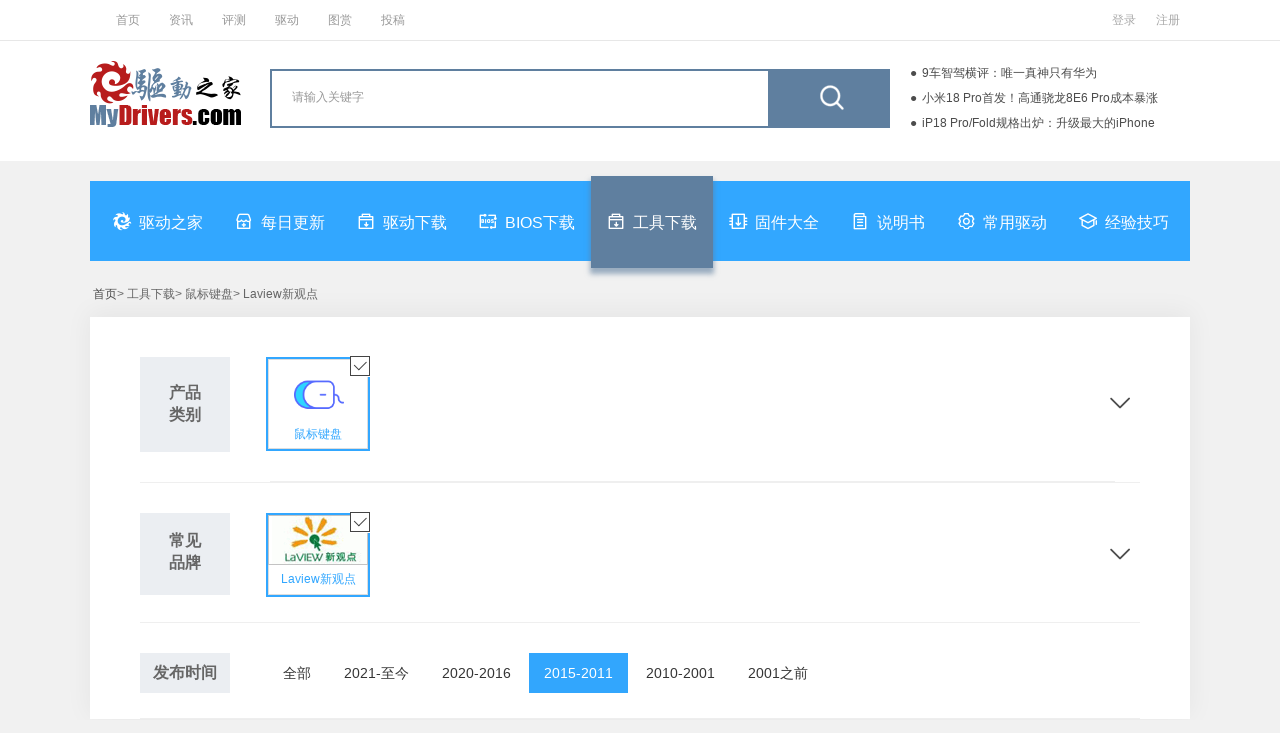

--- FILE ---
content_type: text/html; charset=utf-8
request_url: https://drivers.mydrivers.com/s-30-1221/h0-0-0-0-4-13-1.htm
body_size: 12138
content:


<!DOCTYPE html>

<html xmlns="http://www.w3.org/1999/xhtml">
<head>
<meta http-equiv="Content-Type" content="text/html; charset=utf-8"/>
<title>鼠标键盘-Laview新观点-驱动下载-驱动之家</title> 
<meta content="鼠标键盘,Laview新观点,高级查询,驱动之家" name="keywords" />
<meta content="驱动之家网站提供专业的驱动程序整理，高速驱动程序下载，所有的鼠标键盘驱动程序都能够在驱动之家网站找到，驱动之家还提供详尽的Laview新观点驱动安装指导、产品资讯和评论" name="description" />
<meta content="all" name="robots" />
<meta content="驱动之家,mydrivers" name="author" />
<link href="//drivers.mydrivers.com/css/2022/public.css?v=0526" rel="stylesheet" type="text/css" />
<link href="//drivers.mydrivers.com/css/2022/newstyle.css?v=052302" rel="stylesheet" type="text/css" />
<link href="//drivers.mydrivers.com/css/2022/drivers_iconfont.css?v=0520" rel="stylesheet" type="text/css" />
<link href="//11.mydrivers.com/2018/css/fl_login.css" rel="stylesheet" type="text/css" />
<link href="//11.mydrivers.com/2020/css/winpop.css" rel="stylesheet" type="text/css">
<script type="text/javascript" src="//11.mydrivers.com/common/js/jquery-1.7.2.min.js"></script>
<script type="text/javascript" src="//11.mydrivers.com/common/js/jquery.artDialog.min.js"></script>
<script type="text/javascript" src="//11.mydrivers.com/2018/news/jquery.lazyload.min.js"></script>
</head>
<body>
        <div class="header">
  <div class="top_box">
    <div class="top_1_center"><a title="首页" href="//www.mydrivers.com/">首页</a> <a title="资讯" href="//news.mydrivers.com/">资讯</a> <a title="评测" href="//hardware.mydrivers.com/">评测</a> <a title="驱动" href="//drivers.mydrivers.com">驱动</a> <a title="图赏" href="//www.mydrivers.com/tushang/">图赏</a> <a href="//blog.mydrivers.com/tougao.htm">投稿</a></div>
    <div class="top_1_right" style="position:relative">
      <ul>
        <li id="i_login"><a target="_self" id="a_login" href="javascript:;">登录</a></li>
        <li id="i_reg"><a href="//passport.mydrivers.com/reg.aspx">注册</a></li>
      </ul>
    </div>
  </div>
</div>
<div class="title_div">
<div class="driver_title">
  <div class="logo"> <a href="//drivers.mydrivers.com/"><img src="//icons.mydrivers.com/drivers/kkg_logo.png" width="151" height="66" alt="驱动之家_logo"/></a></div>
  <div class="search_box">
    <div class="search_warp">
      <div class="search_form">
        <form action="#" onSubmit="return search()" name="myform" id="myform">
          <div class="search_word_warp">
            <input type="text" autocomplete="off" onFocus="this.value='';" value="请输入关键字" name="q" id="q" class="search_word">
          </div>
          <div class="search_button_warp">
            <input type="submit" name="button" id="button" value="" class="search_button">
          </div>
        </form>
      </div>
    </div>
  </div>
       <div class="maquee">
		<div class="refurbish iconfont icon-refurbish" onclick="clickScroll(this)"></div>
      <ul style="margin-top: 0px;">
      <script src="//news.mydrivers.com/incutf8/pc_drivers_info_tophotnews_20220407.js"></script>
      </ul>
    </div>
</div>
    </div>
<div class="nav">
  <ul>
    <li class="mtitle2"><a target="_self" title="驱动之家" href="/"><i class="iconfont icon-mydrivers_logo"></i>驱动之家</a></li>
    <li><a target="_self" title="每日更新" href="//drivers.mydrivers.com/update/"><i class="iconfont icon-gengxin_day"></i>每日更新</a></li>
    <li><a target="_self" data-id="1" title="驱动下载" href="/s-0-0/h0-0-0-0-0-1-1.htm"><i class="iconfont icon-tool_down"></i>驱动下载</a></li>
    <li><a target="_self" data-id="2" title="BIOS下载" href="/s-0-0/h0-0-0-0-2-1-1.htm"><i class="iconfont icon-BIOS_down"></i>BIOS下载</a></li>
    <li><a target="_self" data-id="4" title="工具下载" href="/s-0-0/h0-0-0-0-4-1-1.htm"><i class="iconfont icon-tool_down"></i>工具下载</a></li>
    <li class="mtitle2"><a target="_self" data-id="3" title="固件大全" href="/s-0-0/h0-0-0-0-3-1-1.htm"><i class="iconfont icon-gujian"></i>固件大全</a></li>
    <li><a target="_self" title="说明书" data-id="5" href="/s-0-0/h0-0-0-0-5-1-1.htm"><i class="iconfont icon-shuomingshu"></i>说明书</a></li>
    <li><a target="_self" title="常用驱动" href="//drivers.mydrivers.com/install/"><i class="iconfont icon-changyong_drivers"></i>常用驱动</a></li>
    <li><a target="_self" title="经验技巧" href="#"><i class="iconfont icon-jiqiao"></i>经验技巧</a></li>
  </ul>
</div>

<script language="javascript">
    function GetObj(element) {
        return document.getElementById(element);
    }
    function search() {
        GetObj("q").name = "q";
        var s_keywords = document.myform.q.value;
        if ((s_keywords == "" || s_keywords == "请输入关键字")) {
            alert("请输入查询关键字!");
            GetObj("q").focus();
            return false;
        }
        GetObj("myform").action = "//so.mydrivers.com/drivers.aspx?q=" + escape(s_keywords);
        return true;
    }
    function clickScroll(obj) {
        $(obj).next().animate({
            marginTop: "-75px"
        }, 500, function () {
            var str = $(this).css({ marginTop: "0px" });
            for (var i = 0; i < 3; i++) {
                str.find("li:first").appendTo(this);
            }
        })
    }
    $(function () {
        $(".maquee").hover(function () {
            $(".refurbish").show();
        }, function () {
            $(".refurbish").hide();
        });
    })
</script>
      <div class="pathway">
  <ul>
   
       <li> <a title="首页" href="/">首页</a>&gt; 工具下载&gt; 鼠标键盘&gt; Laview新观点</li>
  </ul>
</div>

    <!--驱动分类-->
<div class="main_drivers">


     
      <div class="search_lb">
             <div class="systematic" style="display:none;">
    <div class="systematic_left">软件类别</div>
    <div class="systematic_right">
          <a href='/s-30-1221/h0-0-0-0-0-1-1.htm'>全部</a> 
            <a href='/s-30-1221/h0-0-0-0-1-1-1.htm'>驱动</a>
             <a href='/s-30-1221/h0-0-0-0-2-1-1.htm'>BIOS</a> 
            <a href='/s-30-1221/h0-0-0-0-4-1-1.htm'class="cur">工具</a>
             <a href='/s-30-1221/h0-0-0-0-3-1-1.htm'>固件</a>
             <a href='/s-30-1221/h0-0-0-0-5-1-1.htm'>说明书</a> 
    </div>
  </div>


      <div class="cjpp cplb cjpp_ssuo">
        <div class="cjpp_left">产品<br/>类别</div>
        <div class="cjpp_right">
            
                       <ul><li class="cur"><a href="/s-0-0/h0-0-0-0-4-1-1.htm" target="_self" title="鼠标键盘"> <i class="icon iconfont icon-bechosen"></i> <img src="//icons.mydrivers.com/drivers/product/鼠标键盘.png" alt="鼠标键盘"><span>鼠标键盘</span></a></li></ul>
            <ul> <h5>电脑硬件</h5>
                <li class="alllist"><a href="/s-1-0/h0-0-0-0-4-1-1.htm" target="_self" title="显卡">  <img src="//icons.mydrivers.com/drivers/product/显卡.png" alt="显卡"><span>显卡</span></a></li>
                <li class="alllist"><a href="/s-4-0/h0-0-0-0-4-1-1.htm" target="_self" title="主板">  <img src="//icons.mydrivers.com/drivers/product/主板.png" alt="主板"><span>主板</span></a></li>
                <li class="alllist"><a href="/s-5-0/h0-0-0-0-4-1-1.htm" target="_self" title="CPU">  <img src="//icons.mydrivers.com/drivers/product/CPU.png" alt="CPU"><span>CPU</span></a></li>
                <li class="alllist"><a href="/s-6-0/h0-0-0-0-4-1-1.htm" target="_self" title="硬盘">  <img src="//icons.mydrivers.com/drivers/product/硬盘.png" alt="硬盘"><span>硬盘</span></a></li>
                <li class="alllist"><a href="/s-7-0/h0-0-0-0-4-1-1.htm" target="_self" title="光驱刻录机">  <img src="//icons.mydrivers.com/drivers/product/光驱刻录机.png" alt="光驱刻录机"><span>光驱刻录机</span></a></li>
                <li class="alllist"><a href="/s-2-0/h0-0-0-0-4-1-1.htm" target="_self" title="声卡">  <img src="//icons.mydrivers.com/drivers/product/声卡.png" alt="声卡"><span>声卡</span></a></li>
                <li class="alllist"><a href="/s-30-0/h0-0-0-0-4-1-1.htm" target="_self" title="鼠标键盘">  <img src="//icons.mydrivers.com/drivers/product/鼠标键盘.png" alt="鼠标键盘"><span>鼠标键盘</span></a></li>
                <li class="alllist"><a href="/s-34-0/h0-0-0-0-4-1-1.htm" target="_self" title="显示器">  <img src="//icons.mydrivers.com/drivers/product/显示器.png" alt="显示器"><span>显示器</span></a></li>
                <li class="alllist"><a href="/s-35-0/h0-0-0-0-4-1-1.htm" target="_self" title="SCSI/RAID控制器">  <img src="//icons.mydrivers.com/drivers/product/SCSIRAID控制器.png" alt="SCSI/RAID控制器"><span>SCSI/RAID控制器</span></a></li>
            </ul>

            <ul> <h5>数码周边</h5>
                <li class="alllist"><a href="/s-8-0/h0-0-0-0-4-1-1.htm" target="_self" title="U盘">  <img src="//icons.mydrivers.com/drivers/product/U盘.png" alt="U盘"><span>U盘</span></a></li>
                <li class="alllist"><a href="/s-9-0/h0-0-0-0-4-1-1.htm" target="_self" title="MP3/MP4">  <img src="//icons.mydrivers.com/drivers/product/MP3MP4.png" alt="MP3/MP4"><span>MP3/MP4</span></a></li>
                <li class="alllist"><a href="/s-10-0/h0-0-0-0-4-1-1.htm" target="_self" title="数码相机">  <img src="//icons.mydrivers.com/drivers/product/数码相机.png" alt="数码相机"><span>数码相机</span></a></li>
                <li class="alllist"><a href="/s-11-0/h0-0-0-0-4-1-1.htm" target="_self" title="数码摄像机">  <img src="//icons.mydrivers.com/drivers/product/数码摄像机.png" alt="数码摄像机"><span>数码摄像机</span></a></li>
                <li class="alllist"><a href="/s-12-0/h0-0-0-0-4-1-1.htm" target="_self" title="录音笔">  <img src="//icons.mydrivers.com/drivers/product/录音笔.png" alt="录音笔"><span>录音笔</span></a></li>
                <li class="alllist"><a href="/s-13-0/h0-0-0-0-4-1-1.htm" target="_self" title="摄像头">  <img src="//icons.mydrivers.com/drivers/product/摄像头.png" alt="摄像头"><span>摄像头</span></a></li>
                <li class="alllist"><a href="/s-28-0/h0-0-0-0-4-1-1.htm" target="_self" title="蓝牙">  <img src="//icons.mydrivers.com/drivers/product/蓝牙.png" alt="蓝牙"><span>蓝牙</span></a></li>
                <li class="alllist"><a href="/s-29-0/h0-0-0-0-4-1-1.htm" target="_self" title="手写板">  <img src="//icons.mydrivers.com/drivers/product/手写板.png" alt="手写板"><span>手写板</span></a></li>
                <li class="alllist"><a href="/s-33-0/h0-0-0-0-4-1-1.htm" target="_self" title="音频设备">  <img src="//icons.mydrivers.com/drivers/product/音频设备.png" alt="音频设备"><span>音频设备</span></a></li>
                <li class="alllist"><a href="/s-37-0/h0-0-0-0-4-1-1.htm" target="_self" title="电视卡/盒">  <img src="//icons.mydrivers.com/drivers/product/电视卡盒.png" alt="电视卡/盒"><span>电视卡/盒</span></a></li>

            </ul>

            <ul> <h5>整机笔记本</h5>
                <li class="alllist"><a href="/s-1-0/h0-0-0-0-4-1-1.htm" target="_self" title="显卡">  <img src="//icons.mydrivers.com/drivers/product/显卡.png" alt="显卡"><span>显卡</span></a></li>
                <li class="alllist"><a href="/s-14-0/h0-0-0-0-4-1-1.htm" target="_self" title="笔记本">  <img src="//icons.mydrivers.com/drivers/product/笔记本.png" alt="笔记本"><span>笔记本</span></a></li>
                <li class="alllist"><a href="/s-15-0/h0-0-0-0-4-1-1.htm" target="_self" title="台式机">  <img src="//icons.mydrivers.com/drivers/product/台式机.png" alt="台式机"><span>台式机</span></a></li>
                <li class="alllist"><a href="/s-36-0/h0-0-0-0-4-1-1.htm" target="_self" title="平板机">  <img src="//icons.mydrivers.com/drivers/product/平板机.png" alt="平板机"><span>平板机</span></a></li>

            </ul>

            <ul> <h5>办公外设</h5>
                <li class="alllist"><a href="/s-36-0/h0-0-0-0-4-1-1.htm" target="_self" title="平板机">  <img src="//icons.mydrivers.com/drivers/product/平板机.png" alt="平板机"><span>平板机</span></a></li>
                <li class="alllist"><a href="/s-16-0/h0-0-0-0-4-1-1.htm" target="_self" title="打印机">  <img src="//icons.mydrivers.com/drivers/product/打印机.png" alt="打印机"><span>打印机</span></a></li>
                <li class="alllist"><a href="/s-17-0/h0-0-0-0-4-1-1.htm" target="_self" title="扫描仪">  <img src="//icons.mydrivers.com/drivers/product/扫描仪.png" alt="扫描仪"><span>扫描仪</span></a></li>
                <li class="alllist"><a href="/s-18-0/h0-0-0-0-4-1-1.htm" target="_self" title="影印一体机">  <img src="//icons.mydrivers.com/drivers/product/影印一体机.png" alt="影印一体机"><span>影印一体机</span></a></li>
                <li class="alllist"><a href="/s-19-0/h0-0-0-0-4-1-1.htm" target="_self" title="投影机">  <img src="//icons.mydrivers.com/drivers/product/投影机.png" alt="投影机"><span>投影机</span></a></li>

            </ul>

            <ul> <h5>网络设备</h5>
                <li class="alllist"><a href="/s-3-0/h0-0-0-0-4-1-1.htm" target="_self" title="网卡">  <img src="//icons.mydrivers.com/drivers/product/网卡.png" alt="网卡"><span>网卡</span></a></li>
                <li class="alllist"><a href="/s-20-0/h0-0-0-0-4-1-1.htm" target="_self" title="无线网卡">  <img src="//icons.mydrivers.com/drivers/product/无线网卡.png" alt="无线网卡"><span>无线网卡</span></a></li>
                <li class="alllist"><a href="/s-21-0/h0-0-0-0-4-1-1.htm" target="_self" title="调制解调器">  <img src="//icons.mydrivers.com/drivers/product/调制解调器.png" alt="调制解调器"><span>调制解调器</span></a></li>
                <li class="alllist"><a href="/s-22-0/h0-0-0-0-4-1-1.htm" target="_self" title="路由器">  <img src="//icons.mydrivers.com/drivers/product/路由器.png" alt="路由器"><span>路由器</span></a></li>
                <li class="alllist"><a href="/s-23-0/h0-0-0-0-4-1-1.htm" target="_self" title="交换机">  <img src="//icons.mydrivers.com/drivers/product/交换机.png" alt="交换机"><span>交换机</span></a></li>
                <li class="alllist"><a href="/s-24-0/h0-0-0-0-4-1-1.htm" target="_self" title="网络存储设备">  <img src="//icons.mydrivers.com/drivers/product/网络存储设备.png" alt="网络存储设备"><span>网络存储设备</span></a></li>

            </ul>
            <ul> <h5>手机相关</h5>
                <li class="alllist"><a href="/s-8-0/h0-0-0-0-4-1-1.htm" target="_self" title="U盘">  <img src="//icons.mydrivers.com/drivers/product/U盘.png" alt="U盘"><span>U盘</span></a></li>
                <li class="alllist"><a href="/s-9-0/h0-0-0-0-4-1-1.htm" target="_self" title="MP3/MP4">  <img src="//icons.mydrivers.com/drivers/product/MP3MP4.png" alt="MP3/MP4"><span>MP3/MP4</span></a></li>
                <li class="alllist"><a href="/s-10-0/h0-0-0-0-4-1-1.htm" target="_self" title="数码相机">  <img src="//icons.mydrivers.com/drivers/product/数码相机.png" alt="数码相机"><span>数码相机</span></a></li>
                <li class="alllist"><a href="/s-11-0/h0-0-0-0-4-1-1.htm" target="_self" title="数码摄像机">  <img src="//icons.mydrivers.com/drivers/product/数码摄像机.png" alt="数码摄像机"><span>数码摄像机</span></a></li>
                <li class="alllist"><a href="/s-12-0/h0-0-0-0-4-1-1.htm" target="_self" title="录音笔">  <img src="//icons.mydrivers.com/drivers/product/录音笔.png" alt="录音笔"><span>录音笔</span></a></li>
                <li class="alllist"><a href="/s-13-0/h0-0-0-0-4-1-1.htm" target="_self" title="摄像头">  <img src="//icons.mydrivers.com/drivers/product/摄像头.png" alt="摄像头"><span>摄像头</span></a></li>
                <li class="alllist"><a href="/s-28-0/h0-0-0-0-4-1-1.htm" target="_self" title="蓝牙">  <img src="//icons.mydrivers.com/drivers/product/蓝牙.png" alt="蓝牙"><span>蓝牙</span></a></li>
                <li class="alllist"><a href="/s-29-0/h0-0-0-0-4-1-1.htm" target="_self" title="手写板">  <img src="//icons.mydrivers.com/drivers/product/手写板.png" alt="手写板"><span>手写板</span></a></li>
                <li class="alllist"><a href="/s-33-0/h0-0-0-0-4-1-1.htm" target="_self" title="音频设备">  <img src="//icons.mydrivers.com/drivers/product/音频设备.png" alt="音频设备"><span>音频设备</span></a></li>
                <li class="alllist"><a href="/s-37-0/h0-0-0-0-4-1-1.htm" target="_self" title="电视卡/盒">  <img src="//icons.mydrivers.com/drivers/product/电视卡盒.png" alt="电视卡/盒"><span>电视卡/盒</span></a></li>

            </ul>
            <ul> <h5>游戏产品</h5>
                <li class="alllist"><a href="/s-31-0/h0-0-0-0-4-1-1.htm" target="_self" title="游戏机">  <img src="//icons.mydrivers.com/drivers/product/游戏机.png" alt="游戏机"><span>游戏机</span></a></li>
                <li class="alllist"><a href="/s-32-0/h0-0-0-0-4-1-1.htm" target="_self" title="游戏手柄">  <img src="//icons.mydrivers.com/drivers/product/游戏手柄.png" alt="游戏手柄"><span>游戏手柄</span></a></li>

            </ul>
            <ul> <h5>生活家电</h5>
                <li class="alllist"><a href="/s-39-0/h0-0-0-0-4-1-1.htm" target="_self" title="电视">  <img src="//icons.mydrivers.com/drivers/product/电视.png" alt="电视"><span>电视</span></a></li>
                <li class="alllist"><a href="/s-41-0/h0-0-0-0-4-1-1.htm" target="_self" title="空调">  <img src="//icons.mydrivers.com/drivers/product/空调.png" alt="空调"><span>空调</span></a></li>
                <li class="alllist"><a href="/s-42-0/h0-0-0-0-4-1-1.htm" target="_self" title="洗衣机">  <img src="//icons.mydrivers.com/drivers/product/洗衣机.png" alt="洗衣机"><span>洗衣机</span></a></li>
                <li class="alllist"><a href="/s-43-0/h0-0-0-0-4-1-1.htm" target="_self" title="扫地机器人">  <img src="//icons.mydrivers.com/drivers/product/扫地机器人.png" alt="扫地机器人"><span>扫地机器人</span></a></li>
                <li class="alllist"><a href="/s-44-0/h0-0-0-0-4-1-1.htm" target="_self" title="风扇">  <img src="//icons.mydrivers.com/drivers/product/风扇.png" alt="风扇"><span>风扇</span></a></li>

            </ul>

            <ul> <h5>交通工具</h5>
                <li class="alllist"><a href="/s-40-0/h0-0-0-0-4-1-1.htm" target="_self" title="汽车">  <img src="//icons.mydrivers.com/drivers/product/汽车.png" alt="汽车"><span>汽车</span></a></li>

            </ul>
                       
        </div>
        <span class="zhankai"><i class="icon iconfont icon-info_more"></i></span>
	    <span class="shouqi"><i class="icon iconfont icon-info_less"></i><i class="icon iconfont icon-info_more"></i></span>
      </div>

      <div class="cjpp cjpp_ssuo" id="div_cjpp">
        <div class="cjpp_left cplb_left">常见<br/>品牌</div>
        <div class="cjpp_left cplb_left" style="display:none;">全部<br/>品牌</div>
        <div class="cjpp_right">
             <ul>
              
                   <li class="cur"><a target="_self" title="Laview新观点" href="/s-30-0/h0-0-0-0-4-1-1.htm"><img src="/images/company/la-view.gif" alt="Laview新观点"><span>Laview新观点</span><i class="icon iconfont icon-bechosen"></i></a></li>
            </ul>  
            <div class="yjpp_paixv">
          <div class="yjpp_paixv_t" id="yjpp_paixv_t">
            <ul>
              <li class="allpinpai">全部品牌</li>
              <li> <a href="javascript:;" id="rt1" class="cur">按英文名称排列<i></i></a><a href="javascript:;" id="rt2" class="d">按中文名称首字母排列<i></i></a></li>
            </ul>
          </div>
            <div id="sort1"><div class="paixv"><div class="paixv_left">中</div><div class="paixv_right"></div><div style="clear:both;"></div></div><div class="paixv"><div class="paixv_left">0-9</div><div class="paixv_right"></div><div style="clear:both;"></div></div><div class="paixv"><div class="paixv_left">A</div><div class="paixv_right"><a target="_self" href="/s-30-25/h0-0-0-0-4-13-1.htm">双飞燕A4tech</a><a target="_self" href="/s-30-36/h0-0-0-0-4-13-1.htm">宏碁Acer</a><a target="_self" href="/s-30-139/h0-0-0-0-4-13-1.htm">华硕ASUS</a></div><div style="clear:both;"></div></div><div class="paixv"><div class="paixv_left">B</div><div class="paixv_right"><a target="_self" href="/s-30-1176/h0-0-0-0-4-13-1.htm">明基BENQ</a><a target="_self" href="/s-30-1184/h0-0-0-0-4-13-1.htm">北通BETOP</a><a target="_self" href="/s-30-2126/h0-0-0-0-4-13-1.htm">血手幽灵Bloody</a></div><div style="clear:both;"></div></div><div class="paixv"><div class="paixv_left">C</div><div class="paixv_right"><a target="_self" href="/s-30-1881/h0-0-0-0-4-13-1.htm">海盗船Corsair</a><a target="_self" href="/s-30-2102/h0-0-0-0-4-13-1.htm">樱桃Cherry</a></div><div style="clear:both;"></div></div><div class="paixv"><div class="paixv_left">D</div><div class="paixv_right"><a target="_self" href="/s-30-2507/h0-0-0-0-4-13-1.htm">杜伽DURGOD</a></div><div style="clear:both;"></div></div><div class="paixv"><div class="paixv_left">E</div><div class="paixv_right"></div><div style="clear:both;"></div></div><div class="paixv"><div class="paixv_left">F</div><div class="paixv_right"><a target="_self" href="/s-30-1831/h0-0-0-0-4-13-1.htm">富勒Fuhlen</a><a target="_self" href="/s-30-2267/h0-0-0-0-4-13-1.htm">富德Forter</a></div><div style="clear:both;"></div></div><div class="paixv"><div class="paixv_left">G</div><div class="paixv_right"><a target="_self" href="/s-30-432/h0-0-0-0-4-13-1.htm">技嘉GIGABYTE</a></div><div style="clear:both;"></div></div><div class="paixv"><div class="paixv_left">H</div><div class="paixv_right"></div><div style="clear:both;"></div></div><div class="paixv"><div class="paixv_left">I</div><div class="paixv_right"><a target="_self" href="/s-30-2512/h0-0-0-0-4-13-1.htm">IKBCIKBC</a></div><div style="clear:both;"></div></div><div class="paixv"><div class="paixv_left">J</div><div class="paixv_right"></div><div style="clear:both;"></div></div><div class="paixv"><div class="paixv_left">K</div><div class="paixv_right"><a target="_self" href="/s-30-2506/h0-0-0-0-4-13-1.htm">渴创科技Keychron</a></div><div style="clear:both;"></div></div><div class="paixv"><div class="paixv_left">L</div><div class="paixv_right"><a target="_self" href="/s-30-577/h0-0-0-0-4-13-1.htm">罗技Logitech</a><a target="_self" href="/s-30-1221/h0-0-0-0-4-13-1.htm">新观点Laview</a></div><div style="clear:both;"></div></div><div class="paixv"><div class="paixv_left">M</div><div class="paixv_right"><a target="_self" href="/s-30-630/h0-0-0-0-4-13-1.htm">微软Microsoft</a><a target="_self" href="/s-30-1231/h0-0-0-0-4-13-1.htm">摩西Moses</a><a target="_self" href="/s-30-1922/h0-0-0-0-4-13-1.htm">Mionix</a></div><div style="clear:both;"></div></div><div class="paixv"><div class="paixv_left">N</div><div class="paixv_right"><a target="_self" href="/s-30-1214/h0-0-0-0-4-13-1.htm">新贵科技Newmen</a></div><div style="clear:both;"></div></div><div class="paixv"><div class="paixv_left">O</div><div class="paixv_right"></div><div style="clear:both;"></div></div><div class="paixv"><div class="paixv_left">P</div><div class="paixv_right"></div><div style="clear:both;"></div></div><div class="paixv"><div class="paixv_left">Q</div><div class="paixv_right"></div><div style="clear:both;"></div></div><div class="paixv"><div class="paixv_left">R</div><div class="paixv_right"><a target="_self" href="/s-30-1092/h0-0-0-0-4-13-1.htm">雷蛇Razer</a><a target="_self" href="/s-30-1568/h0-0-0-0-4-13-1.htm">雷柏RAPOO</a><a target="_self" href="/s-30-2114/h0-0-0-0-4-13-1.htm">冰豹Roccat</a></div><div style="clear:both;"></div></div><div class="paixv"><div class="paixv_left">S</div><div class="paixv_right"><a target="_self" href="/s-30-1817/h0-0-0-0-4-13-1.htm">赛睿SteelSeries</a></div><div style="clear:both;"></div></div><div class="paixv"><div class="paixv_left">T</div><div class="paixv_right"><a target="_self" href="/s-30-1119/h0-0-0-0-4-13-1.htm">太阳花Taiyanfa</a><a target="_self" href="/s-30-2280/h0-0-0-0-4-13-1.htm">雷神ThundeRobot</a></div><div style="clear:both;"></div></div><div class="paixv"><div class="paixv_left">U</div><div class="paixv_right"></div><div style="clear:both;"></div></div><div class="paixv"><div class="paixv_left">V</div><div class="paixv_right"><a target="_self" href="/s-30-2503/h0-0-0-0-4-13-1.htm">极客严选VGN</a></div><div style="clear:both;"></div></div><div class="paixv"><div class="paixv_left">W</div><div class="paixv_right"></div><div style="clear:both;"></div></div><div class="paixv"><div class="paixv_left">X</div><div class="paixv_right"><a target="_self" href="/s-30-2266/h0-0-0-0-4-13-1.htm">新盟Xinmeng</a></div><div style="clear:both;"></div></div><div class="paixv"><div class="paixv_left">Y</div><div class="paixv_right"></div><div style="clear:both;"></div></div><div class="paixv"><div class="paixv_left">Z</div><div class="paixv_right"></div><div style="clear:both;"></div></div></div><div style="display:none;" id="sort2"><div class="paixv"><div class="paixv_left">0-9</div><div class="paixv_right"></div><div style="clear:both;"></div></div><div class="paixv"><div class="paixv_left">A</div><div class="paixv_right"></div><div style="clear:both;"></div></div><div class="paixv"><div class="paixv_left">B</div><div class="paixv_right"><a target="_self" href="/s-30-1184/h0-0-0-0-4-13-1.htm">北通BETOP</a><a target="_self" href="/s-30-2114/h0-0-0-0-4-13-1.htm">冰豹Roccat</a></div><div style="clear:both;"></div></div><div class="paixv"><div class="paixv_left">C</div><div class="paixv_right"></div><div style="clear:both;"></div></div><div class="paixv"><div class="paixv_left">D</div><div class="paixv_right"><a target="_self" href="/s-30-2507/h0-0-0-0-4-13-1.htm">杜伽DURGOD</a></div><div style="clear:both;"></div></div><div class="paixv"><div class="paixv_left">E</div><div class="paixv_right"></div><div style="clear:both;"></div></div><div class="paixv"><div class="paixv_left">F</div><div class="paixv_right"><a target="_self" href="/s-30-1831/h0-0-0-0-4-13-1.htm">富勒Fuhlen</a><a target="_self" href="/s-30-2267/h0-0-0-0-4-13-1.htm">富德Forter</a></div><div style="clear:both;"></div></div><div class="paixv"><div class="paixv_left">G</div><div class="paixv_right"></div><div style="clear:both;"></div></div><div class="paixv"><div class="paixv_left">H</div><div class="paixv_right"><a target="_self" href="/s-30-36/h0-0-0-0-4-13-1.htm">宏碁Acer</a><a target="_self" href="/s-30-139/h0-0-0-0-4-13-1.htm">华硕ASUS</a><a target="_self" href="/s-30-1881/h0-0-0-0-4-13-1.htm">海盗船Corsair</a></div><div style="clear:both;"></div></div><div class="paixv"><div class="paixv_left">I</div><div class="paixv_right"><a target="_self" href="/s-30-2512/h0-0-0-0-4-13-1.htm">IKBCIKBC</a></div><div style="clear:both;"></div></div><div class="paixv"><div class="paixv_left">J</div><div class="paixv_right"><a target="_self" href="/s-30-432/h0-0-0-0-4-13-1.htm">技嘉GIGABYTE</a><a target="_self" href="/s-30-2503/h0-0-0-0-4-13-1.htm">极客严选VGN</a></div><div style="clear:both;"></div></div><div class="paixv"><div class="paixv_left">K</div><div class="paixv_right"><a target="_self" href="/s-30-2506/h0-0-0-0-4-13-1.htm">渴创科技Keychron</a></div><div style="clear:both;"></div></div><div class="paixv"><div class="paixv_left">L</div><div class="paixv_right"><a target="_self" href="/s-30-577/h0-0-0-0-4-13-1.htm">罗技Logitech</a><a target="_self" href="/s-30-1092/h0-0-0-0-4-13-1.htm">雷蛇Razer</a><a target="_self" href="/s-30-1568/h0-0-0-0-4-13-1.htm">雷柏RAPOO</a><a target="_self" href="/s-30-2280/h0-0-0-0-4-13-1.htm">雷神ThundeRobot</a></div><div style="clear:both;"></div></div><div class="paixv"><div class="paixv_left">M</div><div class="paixv_right"><a target="_self" href="/s-30-1176/h0-0-0-0-4-13-1.htm">明基BENQ</a><a target="_self" href="/s-30-1231/h0-0-0-0-4-13-1.htm">摩西Moses</a><a target="_self" href="/s-30-1922/h0-0-0-0-4-13-1.htm">Mionix</a></div><div style="clear:both;"></div></div><div class="paixv"><div class="paixv_left">N</div><div class="paixv_right"></div><div style="clear:both;"></div></div><div class="paixv"><div class="paixv_left">O</div><div class="paixv_right"></div><div style="clear:both;"></div></div><div class="paixv"><div class="paixv_left">P</div><div class="paixv_right"></div><div style="clear:both;"></div></div><div class="paixv"><div class="paixv_left">Q</div><div class="paixv_right"></div><div style="clear:both;"></div></div><div class="paixv"><div class="paixv_left">R</div><div class="paixv_right"></div><div style="clear:both;"></div></div><div class="paixv"><div class="paixv_left">S</div><div class="paixv_right"><a target="_self" href="/s-30-25/h0-0-0-0-4-13-1.htm">双飞燕A4tech</a><a target="_self" href="/s-30-1817/h0-0-0-0-4-13-1.htm">赛睿SteelSeries</a></div><div style="clear:both;"></div></div><div class="paixv"><div class="paixv_left">T</div><div class="paixv_right"><a target="_self" href="/s-30-1119/h0-0-0-0-4-13-1.htm">太阳花Taiyanfa</a></div><div style="clear:both;"></div></div><div class="paixv"><div class="paixv_left">U</div><div class="paixv_right"></div><div style="clear:both;"></div></div><div class="paixv"><div class="paixv_left">V</div><div class="paixv_right"></div><div style="clear:both;"></div></div><div class="paixv"><div class="paixv_left">W</div><div class="paixv_right"><a target="_self" href="/s-30-630/h0-0-0-0-4-13-1.htm">微软Microsoft</a></div><div style="clear:both;"></div></div><div class="paixv"><div class="paixv_left">X</div><div class="paixv_right"><a target="_self" href="/s-30-1214/h0-0-0-0-4-13-1.htm">新贵科技Newmen</a><a target="_self" href="/s-30-1221/h0-0-0-0-4-13-1.htm">新观点Laview</a><a target="_self" href="/s-30-2126/h0-0-0-0-4-13-1.htm">血手幽灵Bloody</a><a target="_self" href="/s-30-2266/h0-0-0-0-4-13-1.htm">新盟Xinmeng</a></div><div style="clear:both;"></div></div><div class="paixv"><div class="paixv_left">Y</div><div class="paixv_right"><a target="_self" href="/s-30-2102/h0-0-0-0-4-13-1.htm">樱桃Cherry</a></div><div style="clear:both;"></div></div><div class="paixv"><div class="paixv_left">Z</div><div class="paixv_right"></div><div style="clear:both;"></div></div></div>
        </div>
        </div>
       <span class="zhankai"><i class="icon iconfont icon-info_more"></i></span>
	   <span class="shouqi"><i class="icon iconfont icon-info_less"></i><i class="icon iconfont icon-info_more"></i></span>
      </div>
 
       <div id="pubtime_div_server" class="time_paixv">
        <div class="paixv_left">发布时间</div>
        <div class="paixv_right"> 
           <a href="/s-30-1221/h0-0-0-0-4-10-1.htm" class="">全部</a> <a href="/s-30-1221/h0-0-0-0-4-11-1.htm" class="">2021-至今</a> <a href="/s-30-1221/h0-0-0-0-4-12-1.htm" class="">2020-2016</a> <a href="/s-30-1221/h0-0-0-0-4-13-1.htm" class="cur">2015-2011</a> <a href="/s-30-1221/h0-0-0-0-4-14-1.htm" class="">2010-2001</a> <a href="/s-30-1221/h0-0-0-0-4-15-1.htm" class="">2001之前</a> 
        </div>
      </div>

          
           
             
  </div>
     

    <div cass="fenlei_list" >
      

          
         
      
      <div style="clear:both"></div>
    </div>
   </div>
    <input name="ishowmsgnodata" type="hidden" id="ishowmsgnodata" value="0" />
    <!--页尾-->
  <div class="footer_about">
  <div class="pageFooter">
    <div class="footerleft">
      <dl>
        <dd> 关于我们 </dd>
        <dt> <a href="//www.mydrivers.com/contact/Company.html">关于我们</a> </dt>
        <dt> <a href="//www.mydrivers.com/contact/privacy.html">隐私权说明 </a></dt>
      </dl>
      <dl>
        <dd> 交流合作 </dd>
        <dt><a href="//www.mydrivers.com/contact/jobs.html">加入我们</a> </dt>
        <dt> <a id="a_fankuiv2" href="javascript:;" target="_self">意见反馈</a> </dt>
        <dt> <a href="//www.mydrivers.com/contact/advertising.html">广告刊例</a> </dt>
      </dl>
      <dl>
        <dd> 关注我们 </dd>
        <dt id="mydrivers_wx" style="color:#888;position: relative;"> 微信公众号：<img src="//icons.mydrivers.com/2018/common/erwm_small.png" width="25" height="25" alt="驱动之家微信公众号"/>
          <!-- 悬浮二维码-->
          <div id="mydrivers_wx_dia" class="wxewm_cur" style="none;">
            <div class="float_ewm"><img src="//icons.mydrivers.com/2018/common/kkj_wx.png" width="127" height="127"></div>
            <div class="float_ewmar"><img src="//icons.mydrivers.com/2018/common/ewmar.png" width="6" height="15" /></div>
          </div>
           </dt>
        <dt> 微博号：<a title="快科技官方微博" href="https://weibo.com/mydrivers">快科技官方</a></dt>
        <dt> QQ群：53467377 </dt>
      </dl>
    </div>
    <div class="footerright">
      <ul>
        <li> <span><img src="//icons.mydrivers.com/2018/common/kkj_android.png" width="110" height="110" alt="安卓客户端下载"/></span>安卓客户端下载 </li>
        <li> <span><img src="//icons.mydrivers.com/2018/common/kkj_ios.png" width="110" height="110" alt="IOS客户端下载"/></span>IOS客户端下载 </li>
      </ul>
    </div>
    <div class="footerForm clear1"> </div>
  </div>
</div>

<div id="footer">  
    <p class="copyright">快科技（驱动之家旗下媒体）·1997-2025 版权所有</p>
    <p class="copyright">Copyright(C)Mydrivers.com, All Rights Reserved.</p>
    <p class="copyright"><a href="https://beian.miit.gov.cn/">豫ICP备2023031922号-1</a><a target="_blank" href="http://www.beian.gov.cn/portal/registerSystemInfo?recordcode=41010502003949" style="margin-left:20px;"><img src="//icons.mydrivers.com/2018/news/batb.png"/>豫公网安备 41010502003949号</a>
      <br>
      <br>
</p>
</div>
<div id="append_parent"></div>
<div id="div_login" class="pinglun_login"></div>
 
<div style="display:none;"><script type="text/javascript">
                               var _bdhmProtocol = (("https:" == document.location.protocol) ? " https://" : " http://");
                               document.write(unescape("%3Cscript src='" + _bdhmProtocol + "hm.baidu.com/h.js%3Ffa993fdd33f32c39cbb6e7d66096c422' type='text/javascript'%3E%3C/script%3E"));
</script>
    <script type="text/javascript">
        var _hmt = _hmt || [];
        (function () {
            var hm = document.createElement("script");
            hm.src = "https://hm.baidu.com/hm.js?272a3165694c25efa85725e514ebbcd3";
            var s = document.getElementsByTagName("script")[0];
            s.parentNode.insertBefore(hm, s);
        })();
</script>
</div>

<!-- Global site tag (gtag.js) - Google Analytics -->
<script async src="//www.googletagmanager.com/gtag/js?id=UA-2034714-4"></script>
<script>
  window.dataLayer = window.dataLayer || [];
  function gtag(){dataLayer.push(arguments);}
  gtag('js', new Date());
  gtag('config', 'UA-2034714-4');
</script>

 <script>
     $("#a_fankuiv2").click(function () {
         var userid = get_cookie("mydrivers_usernumid");
         if (userid == "" || userid == null) {
             $("#i_login").click();
         }
         else {
             ShowFankuiV2();
         }
     });

     function ShowFankuiV2() {
         ShowFankuiDiaV2();
     }

     function ShowFankuiDiaV2() {
         var html = '';
         html += " <!--意见反馈-->";
         html += "<div class=\"feedback_focus\"  id=\"div_fankui\">";
         html += "	<i class=\"icon_close\" onclick=\"$(this).parent().remove();$('#pf_bj').remove();\" ><\/i>";
         html += " <div class=\"fkui_title\">意见反馈<\/div>";
         html += "  <div class=\"feedback_outer\">";
         html += "<div class=\"feedback_content\" style=\"padding: 0px;\">";
         html += "  <div class=\"pinglun_login\" style=\"width: 600px; height: 530px; display: block;\">";
         html += "    <form style=\"margin:0px;\" enctype=\"multipart\/form-data\" name=\"mydrivers_Login\" id=\"mydrivers_Fankui\" target=\"iframe_display\" method=\"post\">";
         html += "      <div class=\"pinglun_login_left\">";
         html += "        <div class=\"login_name\" style=\"height:150px;\">";
         html += "			<span>问题描述：<\/span>";
         html += "          <textarea name=\"fankuicontent\" class=\"login_name_style\" placeholder=\"请输入反馈内容\"  style=\"height:130px;line-height: 20px;padding:10px;width:440px;\" id=\"fankuicontent\"><\/textarea>";
         html += "          <input type=\"hidden\" name=\"typeid\" value=\"2\">";
         html += "          <input type=\"hidden\" name=\"uid\" value=\"" + userid + "\">";
         html += "        <\/div>";
         html += "		  <div class=\"login_name\" style=\"height:120px;line-height:15px;\">";
         html += "			<span>相关图片：<\/span>";
         html += "			 <div class=\"addpic\" onclick=\"$('#file_upload_fankui2').click();\">";
         html += "		      <img style=\"display:none;\" src=\"\" width=\"300\" height=\"250\" alt=\"\"\/> ";
         html += "			  <em class=\"delect_icon\" style=\"display:none;\"><\/em>			  ";
         html += "			  <\/div>";
         html += "          <input type=\"file\" name=\"file_upload_fankui2\" id=\"file_upload_fankui2\" accept=\"image\/*\" style=\"display:none\">";
         html += "          <input name=\"txtfile\" type=\"hidden\" id=\"txtfile\">";
         html += "          <input name=\"txttime\" type=\"hidden\" id=\"txttime\" value=\"b04958efa1894e3e92aae0f5995c1d77\">";
         html += "			";
         html += "			  <div class=\"addpictext\">";
         html += "				添加图片，方便我们更快速的解决你的疑虑 ";
         html += "			  <\/div>";
         html += "        <\/div>";
         html += "        <div class=\"login_name\">";
         html += "          <span>联系方式：<\/span><input name=\"userphone\" id=\"userphone\" type=\"text\" class=\"login_name_style\" placeholder=\"请输入您的手机号\" value=\"\">";
         html += "        <\/div>";
         html += "		  ";
         html += "        <div class=\"login_name\">";
         html += "          <span>&nbsp;<\/span><input name=\"useremail\" id=\"useremail\" type=\"text\" class=\"login_name_style\" placeholder=\"请输入您的邮箱地址\" value=\"\">";
         html += "        <\/div>";
         html += "		 <div class=\"login_name\">";
         html += "			 快科技官方反馈QQ群: 53467377";
         html += "        <\/div> ";
         html += "        <div class=\"login_button\"><input type=\"button\" class=\"btn_aui_state\" value=\"提交反馈\" onclick=\"check_fankuiV2()\"><\/div> ";
         html += "      <\/div>";
         html += "    <\/form>";
         html += "  <\/div>";
         html += "<\/div>";
         html += "  <\/div>";
         html += "<\/div>";
         html += " <iframe id=\"iframe_display\" name=\"iframe_display\" style=\"display: none;\"><\/iframe>  ";
         html += "<div class=\"bj\" id=\"pf_bj\" style=\"position: fixed; top:0;left:0;width:100%; height:1000%; background:#000;opacity:0.5; filter:alpha(opacity=50); z-index:200;\"> <\/div>";

         $("body").append(html);

         $("#file_upload_fankui2").live('change', function () {
             var file = event.target.files[0];
             var type = file.name.substr(file.name.lastIndexOf(".")).toLowerCase();
             if (type != ".jpg" && type != ".bmp" && type != ".jpeg" && type != ".png" && type != ".webp" && type != ".gif") {
                 alert("格式不支持，请重新选取！");
                 $(this).val(null);
                 return false;
             }
             if (file.size / 1024 > 2048) {
                 alert("图片请不要大于2MB！");
                 $(this).val(null);
                 return false;
             }

             var URL = window.URL || window.webkitURL;
             var imgURL = URL.createObjectURL(file);

             $("#div_fankui .addpic img,em").show();
             $("#div_fankui .addpic img").attr("src", imgURL);
         });

         $("#div_fankui .addpic>.delect_icon").click(function (e) {
             $("#file_upload_fankui2").val(null);
             $(this).prev().hide().end().hide();
             e.stopPropagation();
         });

     }

     function check_fankuiV2() {
         if ($("#fankuicontent").val() == "") {
             winpoperrorcustom("请输入反馈内容！", 500);
             $("#fankuicontent").focus();
             return false;
         }

         if ($("#userphone").val() == "") {
             winpoperrorcustom("请输入手机号！", 500);
             $("#userphone").focus();
             return false;
         }

         if (!$("#userphone").val().match(/^1[3-9]\d{9}$/)) {
             winpoperrorcustom("请输入正确的手机号！", 500);
             $("#userphone").focus();
             return false;
         }

         if ($("#useremail").val() == "") {
             winpoperrorcustom("请输入邮箱！", 500);
             $("#useremail").focus();
             return false;
         }

         var regexp = /^[a-zA-Z0-9]+([_\.\-]\w+)*@\w+([_\.]\w+)*\.\w+([_\.]\w+)*$/;
         if (!regexp.test($("#useremail").val())) {
             winpoperrorcustom("请输入正确的邮箱！", 500);
             $("#useremail").focus();
             return false;
         }

         $("#fankuicontent").val(escape($("#fankuicontent").val()));
         $("#mydrivers_Fankui").attr("action", "//blog.mydrivers.com/newuserfankui.aspx?file=" + parseInt(99999 * Math.random())).submit();
         winpopsuccess("反馈成功！");
         $("#div_fankui .icon_close").click();
     } 
 </script>
 
 
    <style>
.top_1_right {
	float: right;	
	height:40px;
	line-height:40px;	
}
.top_1_right li {		
	float:left;
	height:40px;	
	padding:0px 10px;
	cursor:pointer;
	font-size:12px;
}
.top_1_right li img {
    border: 0;
    vertical-align: top;
    margin: 0px 8px 0 0;
} 
    </style>
<link href="//11.mydrivers.com/2018/css/fl_login.css" rel="stylesheet" type="text/css" />
<link href="//11.mydrivers.com/2020/css/winpop.css" rel="stylesheet" type="text/css">
<script type="text/javascript" src="//11.mydrivers.com/2020/news/ver.js?v=0824"></script>
	<script type="text/javascript" src="//11.mydrivers.com/2018/news/comm.js?v=0520"></script>
</body>
</html>
<script type="text/javascript">
    $(function () {
        //if($("#ishowmsgnodata").val() == "1")
        //{
        //    winpoperrorcustom("暂无数据");
        //} 
        var categoryid =4;
        $(".nav ul li>a").removeClass("cur");
        if(categoryid>1 && categoryid<6)
        {
            $(".nav ul li>a[data-id="+categoryid+"]").addClass("cur");
        }else{
            $(".nav ul li>a[data-id=1]").addClass("cur");
        }
       
        $(".tshi_right a").click(function () { $('.tshi').hide(); });
        $(".zhankai").click(function () { 
            //$(this).next().show();
            //$(this).parent().removeClass("cjpp_ssuo").addClass("cjpp_zkai");
            $(this).parent().removeClass("cjpp_zkai").addClass("cjpp_ssuo");
            var div_cjpp = $(this).parent().attr("id") == "div_cjpp" ? true : false;
            if (div_cjpp) {
                $("#div_cjpp>div:eq(0)").html("常见<br/>品牌");
            }
        });
        $(".shouqi").click(function () {
            console.log($(this).index());
            if ($(this).index() == 4)
            {
                var cid =30;
                if (cid == "" || cid == "0") {
                    winpoperrorcustom("请先选择产品类别"); return;
                }
            }

            var div_cjpp = $(this).parent().attr("id") == "div_cjpp" ? true:false; 
            if ($(this).parent().hasClass("cjpp_zkai")) {
                $(this).parent().removeClass("cjpp_zkai").addClass("cjpp_ssuo");
                if (div_cjpp) {
                    $("#div_cjpp>div:eq(0)").html("常见<br/>品牌");
                }
            }
            else {
                //$(this).prev().show();
                //$(this).parent().removeClass("cjpp_zkai").addClass("cjpp_ssuo");
                $(this).parent().removeClass("cjpp_ssuo").addClass("cjpp_zkai");
                if (div_cjpp) {
                    $("#div_cjpp>div:eq(0)").html("全部<br/>品牌");
                }
            }
        });
        $("#rt1").click(function () {
            $("#rt2").removeClass("cur");
            $(this).addClass("cur");
            $("#sort2").hide();
            $("#sort1").show(); 
        });
        $("#rt2").click(function () {
            $("#rt1").removeClass("cur");
            $(this).addClass("cur");
            $("#sort1").hide();
            $("#sort2").show(); 
        });
        $(".checkclass").click(function () {
            var cid =30;
            if (cid == "" || cid == "0") {
                winpoperrorcustom("请先选择产品类别");
                return false;
            }
        })
         
    })
    function Go(kid) {
        $("li[data-kid=" + kid + "]").toggleClass("cur");
        if ($("#list_" + kid).html().length == 0) {
            $.ajax({
                type: "post",
                url: '/count/getProductGroupToProduct.ashx',
                data: {
                    kid: kid
                },
                dataType: "json",
                beforeSend: function () { },
                success: function (data) {
                    if (data.code == 1) {
                        var json = data.data;
                        var str = '';
                        for (var i = 0; i < json.length; i++) {
                            //str += '<a href="/search-30-' + json[i].CompanyID + '/h' + json[i].ID + '-0-0-1-0-1.htm">' + json[i].Name + '</a>';
                            str += '<a href="/s-30-' + json[i].CompanyID + '/h' + json[i].ID + '-0-0-0-4-1-1.htm">' + json[i].Name + '</a>';
                        }
                        $("#list_" + kid).html(str);
                    }
                    else {
                        alert(data.msg);
                    }
                },
                error: function () { }
            });
        }
    }
    function getParameterByNamever(name) {
        name = name.replace(/[\[]/, "\\\[").replace(/[\]]/, "\\\]");
        var regexS = "[\\?&]" + name + "=([^&#]*)";
        var regex = new RegExp(regexS);
        var results = regex.exec(window.location.search);
        if (results == null)
            return "";
        else
            return decodeURIComponent(results[1].replace(/\+/g, " "));
    }
</script>

--- FILE ---
content_type: application/javascript
request_url: https://news.mydrivers.com/incutf8/pc_drivers_info_tophotnews_20220407.js
body_size: 531
content:
document.writeln("<li><a  href=\"https:\/\/news.mydrivers.com\/1\/1099\/1099062.htm\">9车智驾横评：唯一真神只有华为<\/a><\/li><li><a  href=\"https:\/\/news.mydrivers.com\/1\/1099\/1099053.htm\">小米18 Pro首发！高通骁龙8E6 Pro成本暴涨<\/a><\/li><li><a  href=\"https:\/\/news.mydrivers.com\/1\/1099\/1099056.htm\">iP18 Pro\/Fold规格出炉：升级最大的iPhone<\/a><\/li><li><a  href=\"https:\/\/news.mydrivers.com\/1\/1099\/1099104.htm\">玩家打造全新主机：PS5、Xbox、Switch合体<\/a><\/li>");
